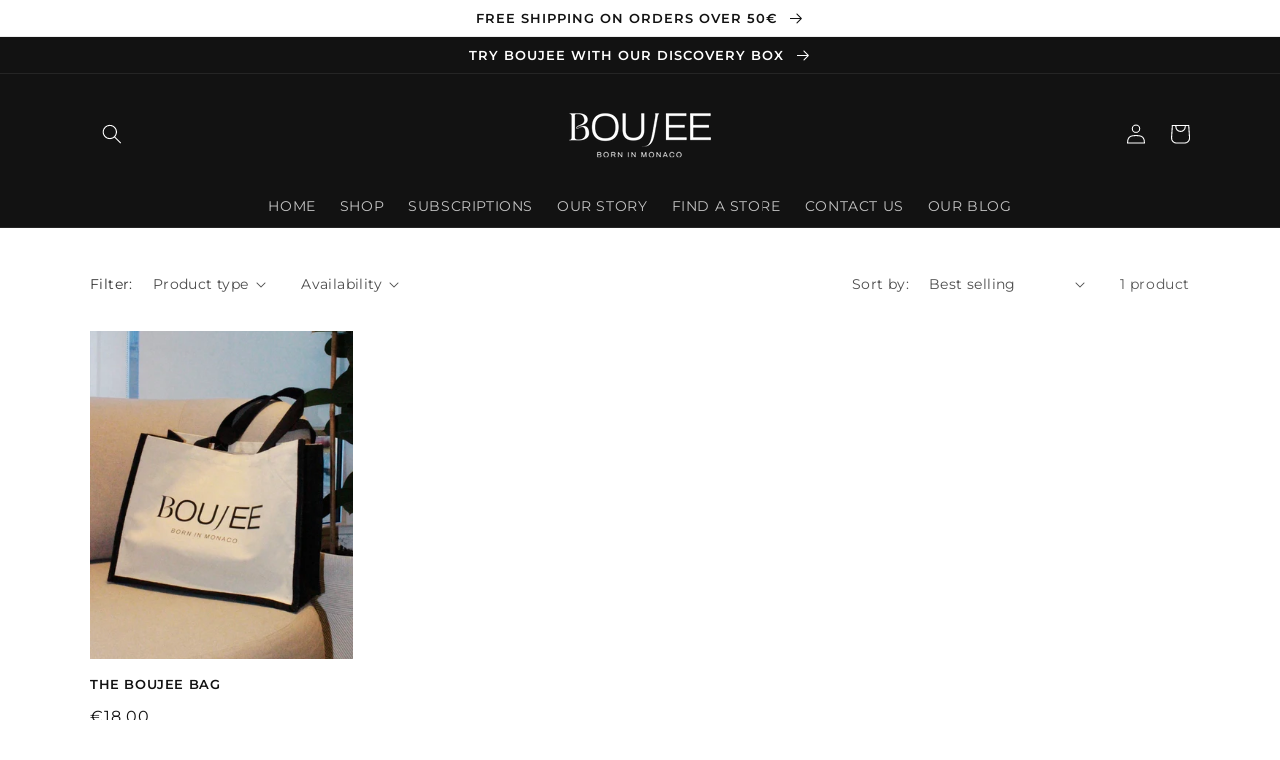

--- FILE ---
content_type: application/x-javascript
request_url: https://app.sealsubscriptions.com/shopify/public/status/shop/boujeemonaco.myshopify.com.js?1768866275
body_size: -287
content:
var sealsubscriptions_settings_updated='1746020735c';